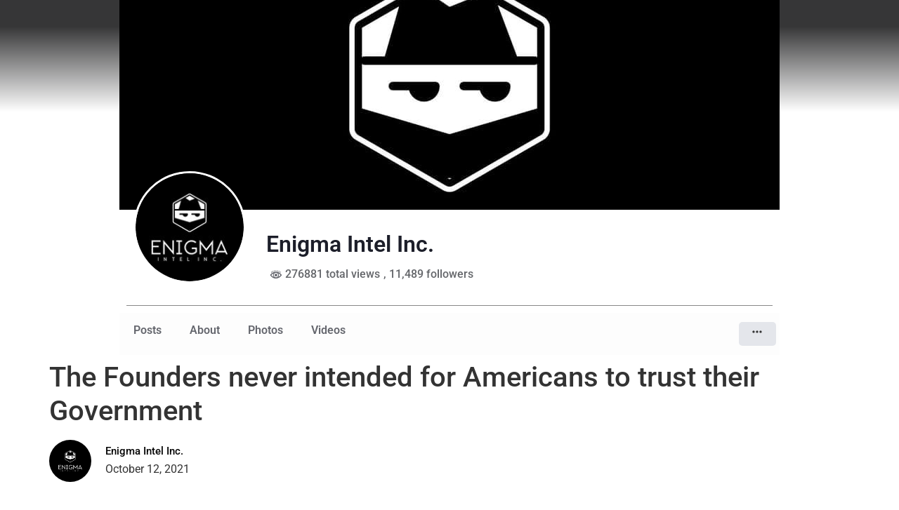

--- FILE ---
content_type: text/css
request_url: https://enigmaintel.org/wp-content/uploads/elementor/css/post-201.css?ver=1743587207
body_size: 1664
content:
.elementor-201 .elementor-element.elementor-element-510631e1:not(.elementor-motion-effects-element-type-background), .elementor-201 .elementor-element.elementor-element-510631e1 > .elementor-motion-effects-container > .elementor-motion-effects-layer{background-color:transparent;background-image:linear-gradient(180deg, #363637 8%, #FFFFFF 34%);}.elementor-201 .elementor-element.elementor-element-510631e1 > .elementor-container{max-width:940px;min-height:65vh;}.elementor-201 .elementor-element.elementor-element-510631e1{box-shadow:0px 1px 2px 0px rgba(0, 0, 0, 0.2);transition:background 0.3s, border 0.3s, border-radius 0.3s, box-shadow 0.3s;}.elementor-201 .elementor-element.elementor-element-510631e1 > .elementor-background-overlay{transition:background 0.3s, border-radius 0.3s, opacity 0.3s;}.elementor-201 .elementor-element.elementor-element-1d02d24c:not(.elementor-motion-effects-element-type-background) > .elementor-widget-wrap, .elementor-201 .elementor-element.elementor-element-1d02d24c > .elementor-widget-wrap > .elementor-motion-effects-container > .elementor-motion-effects-layer{background-image:url("https://enigmaintel.org/wp-content/uploads/2023/08/enigma.jpg");background-position:center center;}.elementor-bc-flex-widget .elementor-201 .elementor-element.elementor-element-1d02d24c.elementor-column .elementor-widget-wrap{align-items:space-evenly;}.elementor-201 .elementor-element.elementor-element-1d02d24c.elementor-column.elementor-element[data-element_type="column"] > .elementor-widget-wrap.elementor-element-populated{align-content:space-evenly;align-items:space-evenly;}.elementor-201 .elementor-element.elementor-element-1d02d24c.elementor-column > .elementor-widget-wrap{justify-content:space-evenly;}.elementor-201 .elementor-element.elementor-element-1d02d24c > .elementor-element-populated, .elementor-201 .elementor-element.elementor-element-1d02d24c > .elementor-element-populated > .elementor-background-overlay, .elementor-201 .elementor-element.elementor-element-1d02d24c > .elementor-background-slideshow{border-radius:5px 5px 5px 5px;}.elementor-201 .elementor-element.elementor-element-1d02d24c > .elementor-element-populated{transition:background 0.3s, border 0.3s, border-radius 0.3s, box-shadow 0.3s;padding:0px 0px 0px 0px;}.elementor-201 .elementor-element.elementor-element-1d02d24c > .elementor-element-populated > .elementor-background-overlay{transition:background 0.3s, border-radius 0.3s, opacity 0.3s;}.elementor-201 .elementor-element.elementor-element-2968d083:not(.elementor-motion-effects-element-type-background), .elementor-201 .elementor-element.elementor-element-2968d083 > .elementor-motion-effects-container > .elementor-motion-effects-layer{background-color:#FFFFFF;}.elementor-201 .elementor-element.elementor-element-2968d083 > .elementor-container{max-width:940px;}.elementor-201 .elementor-element.elementor-element-2968d083{transition:background 0.3s, border 0.3s, border-radius 0.3s, box-shadow 0.3s;margin-top:-169px;margin-bottom:0px;padding:0px 15px 0px 15px;}.elementor-201 .elementor-element.elementor-element-2968d083 > .elementor-background-overlay{transition:background 0.3s, border-radius 0.3s, opacity 0.3s;}.elementor-201 .elementor-element.elementor-element-1a08306f:not(.elementor-motion-effects-element-type-background), .elementor-201 .elementor-element.elementor-element-1a08306f > .elementor-motion-effects-container > .elementor-motion-effects-layer{background-color:#FFFFFF;}.elementor-201 .elementor-element.elementor-element-1a08306f{border-style:solid;border-width:0px 0px 1px 0px;border-color:#888888;transition:background 0.3s, border 0.3s, border-radius 0.3s, box-shadow 0.3s;margin-top:0px;margin-bottom:0px;padding:0px 0px 0px 0px;}.elementor-201 .elementor-element.elementor-element-1a08306f > .elementor-background-overlay{transition:background 0.3s, border-radius 0.3s, opacity 0.3s;}.elementor-widget-image .widget-image-caption{color:var( --e-global-color-text );font-family:var( --e-global-typography-text-font-family ), Sans-serif;font-weight:var( --e-global-typography-text-font-weight );}.elementor-201 .elementor-element.elementor-element-1ab1fd17 > .elementor-widget-container{margin:-75px 0px 0px 0px;padding:0px 0px 0px 0px;}.elementor-201 .elementor-element.elementor-element-1ab1fd17{text-align:left;}.elementor-201 .elementor-element.elementor-element-1ab1fd17 img{border-style:solid;border-color:#FFFFFF;border-radius:82px 82px 82px 82px;}.elementor-201 .elementor-element.elementor-element-32643a45 > .elementor-element-populated{margin:13px 0px 16px 0px;--e-column-margin-right:0px;--e-column-margin-left:0px;}.elementor-widget-heading .elementor-heading-title{font-family:var( --e-global-typography-primary-font-family ), Sans-serif;font-weight:var( --e-global-typography-primary-font-weight );color:var( --e-global-color-primary );}.elementor-201 .elementor-element.elementor-element-65c1ff22 > .elementor-widget-container{margin:0px 0px -10px 0px;}.elementor-201 .elementor-element.elementor-element-65c1ff22 .elementor-heading-title{font-family:"Roboto", Sans-serif;font-size:32px;font-weight:600;color:#1C1E29;}.elementor-widget-text-editor{font-family:var( --e-global-typography-text-font-family ), Sans-serif;font-weight:var( --e-global-typography-text-font-weight );color:var( --e-global-color-text );}.elementor-widget-text-editor.elementor-drop-cap-view-stacked .elementor-drop-cap{background-color:var( --e-global-color-primary );}.elementor-widget-text-editor.elementor-drop-cap-view-framed .elementor-drop-cap, .elementor-widget-text-editor.elementor-drop-cap-view-default .elementor-drop-cap{color:var( --e-global-color-primary );border-color:var( --e-global-color-primary );}.elementor-201 .elementor-element.elementor-element-6e96b936{font-family:"Roboto", Sans-serif;font-size:16px;font-weight:500;color:#65676B;}.elementor-201 .elementor-element.elementor-element-75b3e572:not(.elementor-motion-effects-element-type-background), .elementor-201 .elementor-element.elementor-element-75b3e572 > .elementor-motion-effects-container > .elementor-motion-effects-layer{background-color:#FFFFFF;}.elementor-201 .elementor-element.elementor-element-75b3e572 > .elementor-container{max-width:940px;}.elementor-201 .elementor-element.elementor-element-75b3e572{border-style:none;transition:background 0.3s, border 0.3s, border-radius 0.3s, box-shadow 0.3s;padding:0px 16px 0px 16px;}.elementor-201 .elementor-element.elementor-element-75b3e572 > .elementor-background-overlay{transition:background 0.3s, border-radius 0.3s, opacity 0.3s;}.elementor-201 .elementor-element.elementor-element-7c7baae4 > .elementor-container > .elementor-column > .elementor-widget-wrap{align-content:center;align-items:center;}.elementor-201 .elementor-element.elementor-element-7c7baae4:not(.elementor-motion-effects-element-type-background), .elementor-201 .elementor-element.elementor-element-7c7baae4 > .elementor-motion-effects-container > .elementor-motion-effects-layer{background-color:#FDFDFD;}.elementor-201 .elementor-element.elementor-element-7c7baae4{transition:background 0.3s, border 0.3s, border-radius 0.3s, box-shadow 0.3s;padding:0px 0px 0px 0px;}.elementor-201 .elementor-element.elementor-element-7c7baae4 > .elementor-background-overlay{transition:background 0.3s, border-radius 0.3s, opacity 0.3s;}.elementor-widget-nav-menu .elementor-nav-menu .elementor-item{font-family:var( --e-global-typography-primary-font-family ), Sans-serif;font-weight:var( --e-global-typography-primary-font-weight );}.elementor-widget-nav-menu .elementor-nav-menu--main .elementor-item{color:var( --e-global-color-text );fill:var( --e-global-color-text );}.elementor-widget-nav-menu .elementor-nav-menu--main .elementor-item:hover,
					.elementor-widget-nav-menu .elementor-nav-menu--main .elementor-item.elementor-item-active,
					.elementor-widget-nav-menu .elementor-nav-menu--main .elementor-item.highlighted,
					.elementor-widget-nav-menu .elementor-nav-menu--main .elementor-item:focus{color:var( --e-global-color-accent );fill:var( --e-global-color-accent );}.elementor-widget-nav-menu .elementor-nav-menu--main:not(.e--pointer-framed) .elementor-item:before,
					.elementor-widget-nav-menu .elementor-nav-menu--main:not(.e--pointer-framed) .elementor-item:after{background-color:var( --e-global-color-accent );}.elementor-widget-nav-menu .e--pointer-framed .elementor-item:before,
					.elementor-widget-nav-menu .e--pointer-framed .elementor-item:after{border-color:var( --e-global-color-accent );}.elementor-widget-nav-menu{--e-nav-menu-divider-color:var( --e-global-color-text );}.elementor-widget-nav-menu .elementor-nav-menu--dropdown .elementor-item, .elementor-widget-nav-menu .elementor-nav-menu--dropdown  .elementor-sub-item{font-family:var( --e-global-typography-accent-font-family ), Sans-serif;font-weight:var( --e-global-typography-accent-font-weight );}.elementor-201 .elementor-element.elementor-element-379f0949 > .elementor-widget-container{padding:0px 0px 0px 0px;}.elementor-201 .elementor-element.elementor-element-379f0949 .elementor-nav-menu .elementor-item{font-family:"Roboto", Sans-serif;font-weight:600;}.elementor-201 .elementor-element.elementor-element-379f0949 .elementor-nav-menu--main .elementor-item{color:#65676E;fill:#65676E;padding-left:20px;padding-right:20px;padding-top:15px;padding-bottom:15px;}.elementor-201 .elementor-element.elementor-element-379f0949 .elementor-nav-menu--main .elementor-item:hover,
					.elementor-201 .elementor-element.elementor-element-379f0949 .elementor-nav-menu--main .elementor-item.elementor-item-active,
					.elementor-201 .elementor-element.elementor-element-379f0949 .elementor-nav-menu--main .elementor-item.highlighted,
					.elementor-201 .elementor-element.elementor-element-379f0949 .elementor-nav-menu--main .elementor-item:focus{color:#65676E;fill:#65676E;}.elementor-201 .elementor-element.elementor-element-379f0949 .elementor-nav-menu--main:not(.e--pointer-framed) .elementor-item:before,
					.elementor-201 .elementor-element.elementor-element-379f0949 .elementor-nav-menu--main:not(.e--pointer-framed) .elementor-item:after{background-color:#1876F200;}.elementor-201 .elementor-element.elementor-element-379f0949 .e--pointer-framed .elementor-item:before,
					.elementor-201 .elementor-element.elementor-element-379f0949 .e--pointer-framed .elementor-item:after{border-color:#1876F200;}.elementor-201 .elementor-element.elementor-element-379f0949 .elementor-nav-menu--main .elementor-item.elementor-item-active{color:#1876F2;}.elementor-201 .elementor-element.elementor-element-379f0949 .elementor-nav-menu--main:not(.e--pointer-framed) .elementor-item.elementor-item-active:before,
					.elementor-201 .elementor-element.elementor-element-379f0949 .elementor-nav-menu--main:not(.e--pointer-framed) .elementor-item.elementor-item-active:after{background-color:#1876F2;}.elementor-201 .elementor-element.elementor-element-379f0949 .e--pointer-framed .elementor-item.elementor-item-active:before,
					.elementor-201 .elementor-element.elementor-element-379f0949 .e--pointer-framed .elementor-item.elementor-item-active:after{border-color:#1876F2;}.elementor-widget-image-box .elementor-image-box-title{color:var( --e-global-color-primary );font-family:var( --e-global-typography-primary-font-family ), Sans-serif;font-weight:var( --e-global-typography-primary-font-weight );}.elementor-widget-image-box .elementor-image-box-description{color:var( --e-global-color-text );font-family:var( --e-global-typography-text-font-family ), Sans-serif;font-weight:var( --e-global-typography-text-font-weight );}.elementor-201 .elementor-element.elementor-element-74728115 > .elementor-widget-container{padding:16px 16px 16px 16px;}.elementor-201 .elementor-element.elementor-element-74728115.elementor-position-right .elementor-image-box-img{margin-left:20px;}.elementor-201 .elementor-element.elementor-element-74728115.elementor-position-left .elementor-image-box-img{margin-right:20px;}.elementor-201 .elementor-element.elementor-element-74728115.elementor-position-top .elementor-image-box-img{margin-bottom:20px;}.elementor-201 .elementor-element.elementor-element-74728115 .elementor-image-box-title{margin-bottom:0px;color:#4F4F4F;font-family:"Roboto", Sans-serif;font-size:18px;font-weight:400;}.elementor-201 .elementor-element.elementor-element-74728115 .elementor-image-box-wrapper .elementor-image-box-img{width:5%;}.elementor-201 .elementor-element.elementor-element-74728115 .elementor-image-box-img img{transition-duration:0.3s;}.elementor-201 .elementor-element.elementor-element-74728115 .elementor-image-box-description{color:#4F4F4F;}.elementor-201 .elementor-element.elementor-element-418aa0c8 > .elementor-widget-container{background-color:#E4E6EB;margin:5px 5px 5px 5px;padding:5px 0px 5px 0px;border-radius:5px 5px 5px 5px;}@media(min-width:768px){.elementor-201 .elementor-element.elementor-element-eca5616{width:20.534%;}.elementor-201 .elementor-element.elementor-element-32643a45{width:79.466%;}.elementor-201 .elementor-element.elementor-element-2eb850f3{width:100%;}.elementor-201 .elementor-element.elementor-element-4e892c97{width:93.304%;}.elementor-201 .elementor-element.elementor-element-fb69adb{width:6.653%;}}@media(max-width:1024px){.elementor-201 .elementor-element.elementor-element-2968d083{margin-top:-150px;margin-bottom:0px;}.elementor-201 .elementor-element.elementor-element-1ab1fd17 > .elementor-widget-container{margin:-80px 0px 0px 0px;}.elementor-201 .elementor-element.elementor-element-32643a45 > .elementor-element-populated{margin:8px 0px 10px 0px;--e-column-margin-right:0px;--e-column-margin-left:0px;}.elementor-201 .elementor-element.elementor-element-65c1ff22 > .elementor-widget-container{margin:0px 0px -15px 0px;}.elementor-201 .elementor-element.elementor-element-65c1ff22 .elementor-heading-title{font-size:28px;}.elementor-201 .elementor-element.elementor-element-418aa0c8 > .elementor-widget-container{margin:5px 5px 5px 5px;}}@media(max-width:767px){.elementor-201 .elementor-element.elementor-element-2968d083{margin-top:-20px;margin-bottom:0px;}.elementor-201 .elementor-element.elementor-element-1ab1fd17 img{width:35%;}.elementor-201 .elementor-element.elementor-element-32643a45 > .elementor-element-populated{margin:0px 0px 08px 0px;--e-column-margin-right:0px;--e-column-margin-left:0px;}.elementor-201 .elementor-element.elementor-element-65c1ff22 > .elementor-widget-container{margin:0px 0px -10px 0px;}.elementor-201 .elementor-element.elementor-element-4e892c97{width:85%;}.elementor-201 .elementor-element.elementor-element-379f0949 .elementor-nav-menu .elementor-item{font-size:15px;}.elementor-201 .elementor-element.elementor-element-379f0949 .elementor-nav-menu--main .elementor-item{padding-left:10px;padding-right:10px;padding-top:10px;padding-bottom:10px;}.elementor-201 .elementor-element.elementor-element-379f0949{--e-nav-menu-horizontal-menu-item-margin:calc( 0px / 2 );}.elementor-201 .elementor-element.elementor-element-379f0949 .elementor-nav-menu--main:not(.elementor-nav-menu--layout-horizontal) .elementor-nav-menu > li:not(:last-child){margin-bottom:0px;}.elementor-201 .elementor-element.elementor-element-74728115 .elementor-image-box-img{margin-bottom:20px;}.elementor-201 .elementor-element.elementor-element-fb69adb{width:15%;}.elementor-201 .elementor-element.elementor-element-418aa0c8 > .elementor-widget-container{margin:5px 5px 5px 5px;}}/* Start custom CSS for text-editor, class: .elementor-element-6e96b936 */.like_follow_link a{
    color:#65676b;
}/* End custom CSS */
/* Start custom CSS for html, class: .elementor-element-418aa0c8 */.svg_icon_col{
text-align:center;
}/* End custom CSS */

--- FILE ---
content_type: text/css
request_url: https://enigmaintel.org/wp-content/uploads/sass/pvc.min.css?ver=1692858820
body_size: -156
content:
.clear{clear:both}.nobr{white-space:nowrap}.pvc_clear{clear:both}body .pvc-stats-icon,body .pvc-stats-icon svg{color:#65676e !important;fill:#65676e !important}body .pvc_stats .pvc-stats-icon{vertical-align:middle}body .pvc_stats .pvc-stats-icon.small svg{width:18px}body .pvc_stats .pvc-stats-icon.medium svg{width:24px}body .pvc_stats .pvc-stats-icon.large svg{width:30px}